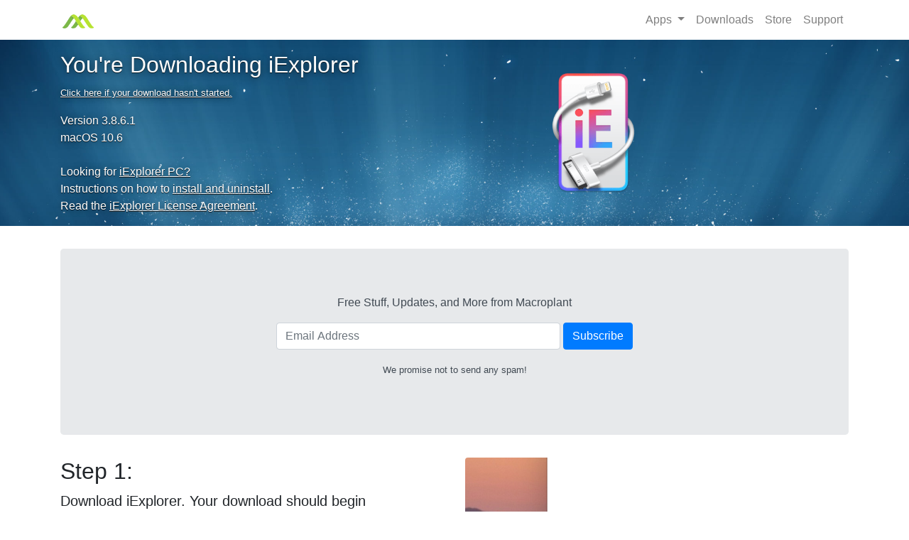

--- FILE ---
content_type: image/svg+xml
request_url: https://assets.macroplant.com/assets/Twitter-4805b193b323734dac5a112a9a7eba6f0c2eae490b440dce9ce29adaa5c809ba.svg
body_size: 209
content:
<svg width="200" height="200" viewBox="0 0 200 200" xmlns="http://www.w3.org/2000/svg" xmlns:sketch="http://www.bohemiancoding.com/sketch/ns"><title>Twitter</title><desc>Created with Sketch.</desc><g sketch:type="MSLayerGroup" fill="none"><path fill="#00ACED" sketch:type="MSShapeGroup" d="M0 0h200v200h-200z"/><path d="M98.274 76.887l.259 4.272-4.318-.523c-15.719-2.005-29.451-8.806-41.11-20.229l-5.7-5.668-1.468 4.185c-3.109 9.33-1.123 19.182 5.355 25.809 3.455 3.662 2.677 4.185-3.282 2.005-2.073-.698-3.886-1.221-4.059-.959-.605.61 1.468 8.545 3.109 11.684 2.246 4.36 6.823 8.632 11.832 11.161l4.232 2.005-5.009.087c-4.837 0-5.009.087-4.491 1.918 1.727 5.668 8.55 11.684 16.151 14.3l5.355 1.831-4.664 2.79c-6.909 4.011-15.028 6.278-23.146 6.452-3.886.087-7.082.436-7.082.698 0 .872 10.537 5.755 16.669 7.673 18.396 5.668 40.247 3.226 56.656-6.452 11.659-6.888 23.319-20.577 28.76-33.831 2.936-7.063 5.873-19.967 5.873-26.158 0-4.011.259-4.534 5.096-9.33 2.85-2.79 5.527-5.842 6.046-6.714.864-1.657.777-1.657-3.627-.174-7.341 2.616-8.378 2.267-4.75-1.657 2.677-2.79 5.873-7.847 5.873-9.33 0-.262-1.295.174-2.764.959-1.555.872-5.009 2.18-7.6 2.965l-4.664 1.482-4.232-2.877c-2.332-1.569-5.614-3.313-7.341-3.836-4.405-1.221-11.141-1.046-15.114.349-10.796 3.924-17.619 14.038-16.841 25.111z" fill="#fff" sketch:type="MSShapeGroup"/></g></svg>

--- FILE ---
content_type: image/svg+xml
request_url: https://assets.macroplant.com/assets/Tumblr-e92ac2228be9175e63d34fef1cea18dc8e762e89f3d9a4d4d37193badfc49810.svg
body_size: -235
content:
<svg width="200" height="200" viewBox="0 0 200 200" xmlns="http://www.w3.org/2000/svg"><g fill="none"><path fill="#32506D" d="M0 0h200v200h-200z"/><path d="M111.516 161.491c-26.157 0-36.093-19.291-36.093-32.919v-40.273h-12.473v-15.919c18.692-6.737 23.193-23.601 24.249-33.209.068-.661.587-.92.883-.92h18.056v31.394h24.657v18.655h-24.749v38.365c.086 5.131 1.927 12.159 11.337 12.159l.525-.006c3.273-.086 7.657-1.037 9.948-2.13l5.928 17.58c-2.229 3.267-12.288 7.064-21.341 7.219l-.926.006" fill="#fff"/></g></svg>

--- FILE ---
content_type: text/plain
request_url: https://www.google-analytics.com/j/collect?v=1&_v=j102&a=565429023&t=pageview&_s=1&dl=https%3A%2F%2Fmacroplant.com%2Fiexplorer%2Fdownload%2Fmac%2Fcomplete%2F3.8.6.1&ul=en-us%40posix&dt=Download%20Complete%20%C2%B7%20iExplorer&sr=1280x720&vp=1280x720&_u=YGBAgEABAAAAACgAI~&jid=1413599718&gjid=1055056572&cid=799880944.1769900933&tid=UA-6088184-6&_gid=25712208.1769900933&_slc=1&z=847095498
body_size: -450
content:
2,cG-WHN2ZGMVDT

--- FILE ---
content_type: image/svg+xml
request_url: https://assets.macroplant.com/assets/Facebook-6b1c3e64f3436202c40309154f61f7a35222c2d78bf3ea8dff53b576247d1256.svg
body_size: -181
content:
<svg width="200" height="200" viewBox="0 0 200 200" xmlns="http://www.w3.org/2000/svg"><g fill="none"><path fill="#3B5998" d="M0 0h200v200h-200z"/><path d="M109.361 164.314v-64.229h18.814l2.187-22.134h-21.001l.028-11.078c0-5.773.511-8.866 8.228-8.866h11.911l.717-22.136h-18.816c-19.825 0-26.803 10.737-26.803 28.794v13.289h-14.669v22.134h14.669v64.227h24.735z" fill="#fff"/></g></svg>